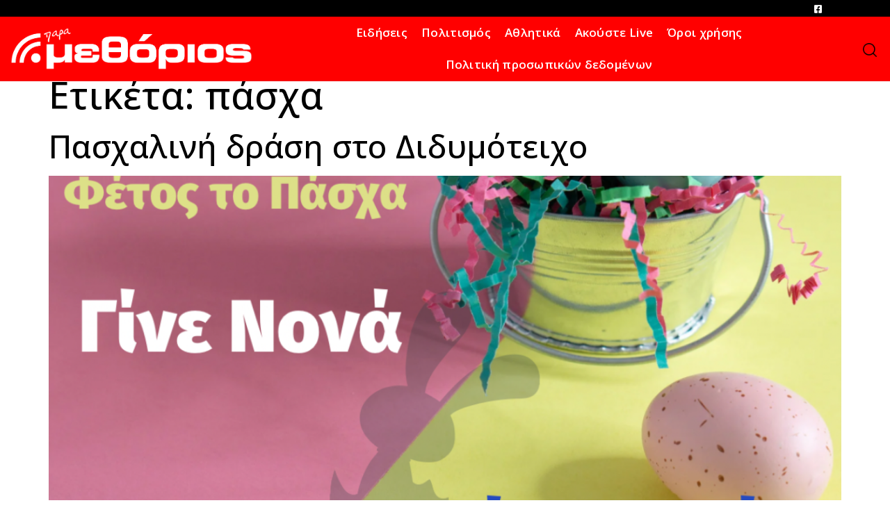

--- FILE ---
content_type: text/html; charset=UTF-8
request_url: https://methorios.gr/tag/%CF%80%CE%AC%CF%83%CF%87%CE%B1-3/
body_size: 16839
content:
<!doctype html>
<html lang="el">
<head>
	<meta charset="UTF-8">
	<meta name="viewport" content="width=device-width, initial-scale=1">
	<link rel="profile" href="https://gmpg.org/xfn/11">
	<meta name='robots' content='index, follow, max-image-preview:large, max-snippet:-1, max-video-preview:-1' />
	<style>img:is([sizes="auto" i], [sizes^="auto," i]) { contain-intrinsic-size: 3000px 1500px }</style>
	
	<!-- This site is optimized with the Yoast SEO plugin v26.4 - https://yoast.com/wordpress/plugins/seo/ -->
	<title>πάσχα Archives - ΜΕΘΟΡΙΟΣ</title>
	<link rel="canonical" href="https://methorios.gr/tag/πάσχα-3/" />
	<meta property="og:locale" content="el_GR" />
	<meta property="og:type" content="article" />
	<meta property="og:title" content="πάσχα Archives - ΜΕΘΟΡΙΟΣ" />
	<meta property="og:url" content="https://methorios.gr/tag/πάσχα-3/" />
	<meta property="og:site_name" content="ΜΕΘΟΡΙΟΣ" />
	<meta name="twitter:card" content="summary_large_image" />
	<script type="application/ld+json" class="yoast-schema-graph">{"@context":"https://schema.org","@graph":[{"@type":"CollectionPage","@id":"https://methorios.gr/tag/%cf%80%ce%ac%cf%83%cf%87%ce%b1-3/","url":"https://methorios.gr/tag/%cf%80%ce%ac%cf%83%cf%87%ce%b1-3/","name":"πάσχα Archives - ΜΕΘΟΡΙΟΣ","isPartOf":{"@id":"https://methorios.gr/#website"},"primaryImageOfPage":{"@id":"https://methorios.gr/tag/%cf%80%ce%ac%cf%83%cf%87%ce%b1-3/#primaryimage"},"image":{"@id":"https://methorios.gr/tag/%cf%80%ce%ac%cf%83%cf%87%ce%b1-3/#primaryimage"},"thumbnailUrl":"https://methorios.gr/wp-content/uploads/2023/03/ΓΙΝΕ-ΝΟΝΟΣ-ΑΦΙΣΑ.png","breadcrumb":{"@id":"https://methorios.gr/tag/%cf%80%ce%ac%cf%83%cf%87%ce%b1-3/#breadcrumb"},"inLanguage":"el"},{"@type":"ImageObject","inLanguage":"el","@id":"https://methorios.gr/tag/%cf%80%ce%ac%cf%83%cf%87%ce%b1-3/#primaryimage","url":"https://methorios.gr/wp-content/uploads/2023/03/ΓΙΝΕ-ΝΟΝΟΣ-ΑΦΙΣΑ.png","contentUrl":"https://methorios.gr/wp-content/uploads/2023/03/ΓΙΝΕ-ΝΟΝΟΣ-ΑΦΙΣΑ.png","width":1080,"height":1080},{"@type":"BreadcrumbList","@id":"https://methorios.gr/tag/%cf%80%ce%ac%cf%83%cf%87%ce%b1-3/#breadcrumb","itemListElement":[{"@type":"ListItem","position":1,"name":"Home","item":"https://methorios.gr/"},{"@type":"ListItem","position":2,"name":"πάσχα"}]},{"@type":"WebSite","@id":"https://methorios.gr/#website","url":"https://methorios.gr/","name":"ΜΕΘΟΡΙΟΣ","description":"Εφημερίδα – Ραδιόφωνο – Γραφικές Τέχνες","potentialAction":[{"@type":"SearchAction","target":{"@type":"EntryPoint","urlTemplate":"https://methorios.gr/?s={search_term_string}"},"query-input":{"@type":"PropertyValueSpecification","valueRequired":true,"valueName":"search_term_string"}}],"inLanguage":"el"}]}</script>
	<!-- / Yoast SEO plugin. -->


<link rel="alternate" type="application/rss+xml" title="Ροή RSS &raquo; ΜΕΘΟΡΙΟΣ" href="https://methorios.gr/feed/" />
<link rel="alternate" type="application/rss+xml" title="Ροή Σχολίων &raquo; ΜΕΘΟΡΙΟΣ" href="https://methorios.gr/comments/feed/" />
<link rel="alternate" type="application/rss+xml" title="Ετικέτα ροής ΜΕΘΟΡΙΟΣ &raquo; πάσχα" href="https://methorios.gr/tag/%cf%80%ce%ac%cf%83%cf%87%ce%b1-3/feed/" />
		<!-- This site uses the Google Analytics by MonsterInsights plugin v9.10.0 - Using Analytics tracking - https://www.monsterinsights.com/ -->
							<script src="//www.googletagmanager.com/gtag/js?id=G-KFHZL9QMR3"  data-cfasync="false" data-wpfc-render="false" async></script>
			<script data-cfasync="false" data-wpfc-render="false">
				var mi_version = '9.10.0';
				var mi_track_user = true;
				var mi_no_track_reason = '';
								var MonsterInsightsDefaultLocations = {"page_location":"https:\/\/methorios.gr\/tag\/%CF%80%CE%AC%CF%83%CF%87%CE%B1-3\/"};
								if ( typeof MonsterInsightsPrivacyGuardFilter === 'function' ) {
					var MonsterInsightsLocations = (typeof MonsterInsightsExcludeQuery === 'object') ? MonsterInsightsPrivacyGuardFilter( MonsterInsightsExcludeQuery ) : MonsterInsightsPrivacyGuardFilter( MonsterInsightsDefaultLocations );
				} else {
					var MonsterInsightsLocations = (typeof MonsterInsightsExcludeQuery === 'object') ? MonsterInsightsExcludeQuery : MonsterInsightsDefaultLocations;
				}

								var disableStrs = [
										'ga-disable-G-KFHZL9QMR3',
									];

				/* Function to detect opted out users */
				function __gtagTrackerIsOptedOut() {
					for (var index = 0; index < disableStrs.length; index++) {
						if (document.cookie.indexOf(disableStrs[index] + '=true') > -1) {
							return true;
						}
					}

					return false;
				}

				/* Disable tracking if the opt-out cookie exists. */
				if (__gtagTrackerIsOptedOut()) {
					for (var index = 0; index < disableStrs.length; index++) {
						window[disableStrs[index]] = true;
					}
				}

				/* Opt-out function */
				function __gtagTrackerOptout() {
					for (var index = 0; index < disableStrs.length; index++) {
						document.cookie = disableStrs[index] + '=true; expires=Thu, 31 Dec 2099 23:59:59 UTC; path=/';
						window[disableStrs[index]] = true;
					}
				}

				if ('undefined' === typeof gaOptout) {
					function gaOptout() {
						__gtagTrackerOptout();
					}
				}
								window.dataLayer = window.dataLayer || [];

				window.MonsterInsightsDualTracker = {
					helpers: {},
					trackers: {},
				};
				if (mi_track_user) {
					function __gtagDataLayer() {
						dataLayer.push(arguments);
					}

					function __gtagTracker(type, name, parameters) {
						if (!parameters) {
							parameters = {};
						}

						if (parameters.send_to) {
							__gtagDataLayer.apply(null, arguments);
							return;
						}

						if (type === 'event') {
														parameters.send_to = monsterinsights_frontend.v4_id;
							var hookName = name;
							if (typeof parameters['event_category'] !== 'undefined') {
								hookName = parameters['event_category'] + ':' + name;
							}

							if (typeof MonsterInsightsDualTracker.trackers[hookName] !== 'undefined') {
								MonsterInsightsDualTracker.trackers[hookName](parameters);
							} else {
								__gtagDataLayer('event', name, parameters);
							}
							
						} else {
							__gtagDataLayer.apply(null, arguments);
						}
					}

					__gtagTracker('js', new Date());
					__gtagTracker('set', {
						'developer_id.dZGIzZG': true,
											});
					if ( MonsterInsightsLocations.page_location ) {
						__gtagTracker('set', MonsterInsightsLocations);
					}
										__gtagTracker('config', 'G-KFHZL9QMR3', {"forceSSL":"true","link_attribution":"true"} );
										window.gtag = __gtagTracker;										(function () {
						/* https://developers.google.com/analytics/devguides/collection/analyticsjs/ */
						/* ga and __gaTracker compatibility shim. */
						var noopfn = function () {
							return null;
						};
						var newtracker = function () {
							return new Tracker();
						};
						var Tracker = function () {
							return null;
						};
						var p = Tracker.prototype;
						p.get = noopfn;
						p.set = noopfn;
						p.send = function () {
							var args = Array.prototype.slice.call(arguments);
							args.unshift('send');
							__gaTracker.apply(null, args);
						};
						var __gaTracker = function () {
							var len = arguments.length;
							if (len === 0) {
								return;
							}
							var f = arguments[len - 1];
							if (typeof f !== 'object' || f === null || typeof f.hitCallback !== 'function') {
								if ('send' === arguments[0]) {
									var hitConverted, hitObject = false, action;
									if ('event' === arguments[1]) {
										if ('undefined' !== typeof arguments[3]) {
											hitObject = {
												'eventAction': arguments[3],
												'eventCategory': arguments[2],
												'eventLabel': arguments[4],
												'value': arguments[5] ? arguments[5] : 1,
											}
										}
									}
									if ('pageview' === arguments[1]) {
										if ('undefined' !== typeof arguments[2]) {
											hitObject = {
												'eventAction': 'page_view',
												'page_path': arguments[2],
											}
										}
									}
									if (typeof arguments[2] === 'object') {
										hitObject = arguments[2];
									}
									if (typeof arguments[5] === 'object') {
										Object.assign(hitObject, arguments[5]);
									}
									if ('undefined' !== typeof arguments[1].hitType) {
										hitObject = arguments[1];
										if ('pageview' === hitObject.hitType) {
											hitObject.eventAction = 'page_view';
										}
									}
									if (hitObject) {
										action = 'timing' === arguments[1].hitType ? 'timing_complete' : hitObject.eventAction;
										hitConverted = mapArgs(hitObject);
										__gtagTracker('event', action, hitConverted);
									}
								}
								return;
							}

							function mapArgs(args) {
								var arg, hit = {};
								var gaMap = {
									'eventCategory': 'event_category',
									'eventAction': 'event_action',
									'eventLabel': 'event_label',
									'eventValue': 'event_value',
									'nonInteraction': 'non_interaction',
									'timingCategory': 'event_category',
									'timingVar': 'name',
									'timingValue': 'value',
									'timingLabel': 'event_label',
									'page': 'page_path',
									'location': 'page_location',
									'title': 'page_title',
									'referrer' : 'page_referrer',
								};
								for (arg in args) {
																		if (!(!args.hasOwnProperty(arg) || !gaMap.hasOwnProperty(arg))) {
										hit[gaMap[arg]] = args[arg];
									} else {
										hit[arg] = args[arg];
									}
								}
								return hit;
							}

							try {
								f.hitCallback();
							} catch (ex) {
							}
						};
						__gaTracker.create = newtracker;
						__gaTracker.getByName = newtracker;
						__gaTracker.getAll = function () {
							return [];
						};
						__gaTracker.remove = noopfn;
						__gaTracker.loaded = true;
						window['__gaTracker'] = __gaTracker;
					})();
									} else {
										console.log("");
					(function () {
						function __gtagTracker() {
							return null;
						}

						window['__gtagTracker'] = __gtagTracker;
						window['gtag'] = __gtagTracker;
					})();
									}
			</script>
							<!-- / Google Analytics by MonsterInsights -->
		<script>
window._wpemojiSettings = {"baseUrl":"https:\/\/s.w.org\/images\/core\/emoji\/16.0.1\/72x72\/","ext":".png","svgUrl":"https:\/\/s.w.org\/images\/core\/emoji\/16.0.1\/svg\/","svgExt":".svg","source":{"concatemoji":"https:\/\/methorios.gr\/wp-includes\/js\/wp-emoji-release.min.js?ver=6.8.3"}};
/*! This file is auto-generated */
!function(s,n){var o,i,e;function c(e){try{var t={supportTests:e,timestamp:(new Date).valueOf()};sessionStorage.setItem(o,JSON.stringify(t))}catch(e){}}function p(e,t,n){e.clearRect(0,0,e.canvas.width,e.canvas.height),e.fillText(t,0,0);var t=new Uint32Array(e.getImageData(0,0,e.canvas.width,e.canvas.height).data),a=(e.clearRect(0,0,e.canvas.width,e.canvas.height),e.fillText(n,0,0),new Uint32Array(e.getImageData(0,0,e.canvas.width,e.canvas.height).data));return t.every(function(e,t){return e===a[t]})}function u(e,t){e.clearRect(0,0,e.canvas.width,e.canvas.height),e.fillText(t,0,0);for(var n=e.getImageData(16,16,1,1),a=0;a<n.data.length;a++)if(0!==n.data[a])return!1;return!0}function f(e,t,n,a){switch(t){case"flag":return n(e,"\ud83c\udff3\ufe0f\u200d\u26a7\ufe0f","\ud83c\udff3\ufe0f\u200b\u26a7\ufe0f")?!1:!n(e,"\ud83c\udde8\ud83c\uddf6","\ud83c\udde8\u200b\ud83c\uddf6")&&!n(e,"\ud83c\udff4\udb40\udc67\udb40\udc62\udb40\udc65\udb40\udc6e\udb40\udc67\udb40\udc7f","\ud83c\udff4\u200b\udb40\udc67\u200b\udb40\udc62\u200b\udb40\udc65\u200b\udb40\udc6e\u200b\udb40\udc67\u200b\udb40\udc7f");case"emoji":return!a(e,"\ud83e\udedf")}return!1}function g(e,t,n,a){var r="undefined"!=typeof WorkerGlobalScope&&self instanceof WorkerGlobalScope?new OffscreenCanvas(300,150):s.createElement("canvas"),o=r.getContext("2d",{willReadFrequently:!0}),i=(o.textBaseline="top",o.font="600 32px Arial",{});return e.forEach(function(e){i[e]=t(o,e,n,a)}),i}function t(e){var t=s.createElement("script");t.src=e,t.defer=!0,s.head.appendChild(t)}"undefined"!=typeof Promise&&(o="wpEmojiSettingsSupports",i=["flag","emoji"],n.supports={everything:!0,everythingExceptFlag:!0},e=new Promise(function(e){s.addEventListener("DOMContentLoaded",e,{once:!0})}),new Promise(function(t){var n=function(){try{var e=JSON.parse(sessionStorage.getItem(o));if("object"==typeof e&&"number"==typeof e.timestamp&&(new Date).valueOf()<e.timestamp+604800&&"object"==typeof e.supportTests)return e.supportTests}catch(e){}return null}();if(!n){if("undefined"!=typeof Worker&&"undefined"!=typeof OffscreenCanvas&&"undefined"!=typeof URL&&URL.createObjectURL&&"undefined"!=typeof Blob)try{var e="postMessage("+g.toString()+"("+[JSON.stringify(i),f.toString(),p.toString(),u.toString()].join(",")+"));",a=new Blob([e],{type:"text/javascript"}),r=new Worker(URL.createObjectURL(a),{name:"wpTestEmojiSupports"});return void(r.onmessage=function(e){c(n=e.data),r.terminate(),t(n)})}catch(e){}c(n=g(i,f,p,u))}t(n)}).then(function(e){for(var t in e)n.supports[t]=e[t],n.supports.everything=n.supports.everything&&n.supports[t],"flag"!==t&&(n.supports.everythingExceptFlag=n.supports.everythingExceptFlag&&n.supports[t]);n.supports.everythingExceptFlag=n.supports.everythingExceptFlag&&!n.supports.flag,n.DOMReady=!1,n.readyCallback=function(){n.DOMReady=!0}}).then(function(){return e}).then(function(){var e;n.supports.everything||(n.readyCallback(),(e=n.source||{}).concatemoji?t(e.concatemoji):e.wpemoji&&e.twemoji&&(t(e.twemoji),t(e.wpemoji)))}))}((window,document),window._wpemojiSettings);
</script>

<link rel='stylesheet' id='premium-addons-css' href='https://methorios.gr/wp-content/plugins/premium-addons-for-elementor/assets/frontend/min-css/premium-addons.min.css?ver=4.11.51' media='all' />
<style id='wp-emoji-styles-inline-css'>

	img.wp-smiley, img.emoji {
		display: inline !important;
		border: none !important;
		box-shadow: none !important;
		height: 1em !important;
		width: 1em !important;
		margin: 0 0.07em !important;
		vertical-align: -0.1em !important;
		background: none !important;
		padding: 0 !important;
	}
</style>
<link rel='stylesheet' id='wp-block-library-css' href='https://methorios.gr/wp-includes/css/dist/block-library/style.min.css?ver=6.8.3' media='all' />
<style id='global-styles-inline-css'>
:root{--wp--preset--aspect-ratio--square: 1;--wp--preset--aspect-ratio--4-3: 4/3;--wp--preset--aspect-ratio--3-4: 3/4;--wp--preset--aspect-ratio--3-2: 3/2;--wp--preset--aspect-ratio--2-3: 2/3;--wp--preset--aspect-ratio--16-9: 16/9;--wp--preset--aspect-ratio--9-16: 9/16;--wp--preset--color--black: #000000;--wp--preset--color--cyan-bluish-gray: #abb8c3;--wp--preset--color--white: #ffffff;--wp--preset--color--pale-pink: #f78da7;--wp--preset--color--vivid-red: #cf2e2e;--wp--preset--color--luminous-vivid-orange: #ff6900;--wp--preset--color--luminous-vivid-amber: #fcb900;--wp--preset--color--light-green-cyan: #7bdcb5;--wp--preset--color--vivid-green-cyan: #00d084;--wp--preset--color--pale-cyan-blue: #8ed1fc;--wp--preset--color--vivid-cyan-blue: #0693e3;--wp--preset--color--vivid-purple: #9b51e0;--wp--preset--gradient--vivid-cyan-blue-to-vivid-purple: linear-gradient(135deg,rgba(6,147,227,1) 0%,rgb(155,81,224) 100%);--wp--preset--gradient--light-green-cyan-to-vivid-green-cyan: linear-gradient(135deg,rgb(122,220,180) 0%,rgb(0,208,130) 100%);--wp--preset--gradient--luminous-vivid-amber-to-luminous-vivid-orange: linear-gradient(135deg,rgba(252,185,0,1) 0%,rgba(255,105,0,1) 100%);--wp--preset--gradient--luminous-vivid-orange-to-vivid-red: linear-gradient(135deg,rgba(255,105,0,1) 0%,rgb(207,46,46) 100%);--wp--preset--gradient--very-light-gray-to-cyan-bluish-gray: linear-gradient(135deg,rgb(238,238,238) 0%,rgb(169,184,195) 100%);--wp--preset--gradient--cool-to-warm-spectrum: linear-gradient(135deg,rgb(74,234,220) 0%,rgb(151,120,209) 20%,rgb(207,42,186) 40%,rgb(238,44,130) 60%,rgb(251,105,98) 80%,rgb(254,248,76) 100%);--wp--preset--gradient--blush-light-purple: linear-gradient(135deg,rgb(255,206,236) 0%,rgb(152,150,240) 100%);--wp--preset--gradient--blush-bordeaux: linear-gradient(135deg,rgb(254,205,165) 0%,rgb(254,45,45) 50%,rgb(107,0,62) 100%);--wp--preset--gradient--luminous-dusk: linear-gradient(135deg,rgb(255,203,112) 0%,rgb(199,81,192) 50%,rgb(65,88,208) 100%);--wp--preset--gradient--pale-ocean: linear-gradient(135deg,rgb(255,245,203) 0%,rgb(182,227,212) 50%,rgb(51,167,181) 100%);--wp--preset--gradient--electric-grass: linear-gradient(135deg,rgb(202,248,128) 0%,rgb(113,206,126) 100%);--wp--preset--gradient--midnight: linear-gradient(135deg,rgb(2,3,129) 0%,rgb(40,116,252) 100%);--wp--preset--font-size--small: 13px;--wp--preset--font-size--medium: 20px;--wp--preset--font-size--large: 36px;--wp--preset--font-size--x-large: 42px;--wp--preset--spacing--20: 0.44rem;--wp--preset--spacing--30: 0.67rem;--wp--preset--spacing--40: 1rem;--wp--preset--spacing--50: 1.5rem;--wp--preset--spacing--60: 2.25rem;--wp--preset--spacing--70: 3.38rem;--wp--preset--spacing--80: 5.06rem;--wp--preset--shadow--natural: 6px 6px 9px rgba(0, 0, 0, 0.2);--wp--preset--shadow--deep: 12px 12px 50px rgba(0, 0, 0, 0.4);--wp--preset--shadow--sharp: 6px 6px 0px rgba(0, 0, 0, 0.2);--wp--preset--shadow--outlined: 6px 6px 0px -3px rgba(255, 255, 255, 1), 6px 6px rgba(0, 0, 0, 1);--wp--preset--shadow--crisp: 6px 6px 0px rgba(0, 0, 0, 1);}:root { --wp--style--global--content-size: 800px;--wp--style--global--wide-size: 1200px; }:where(body) { margin: 0; }.wp-site-blocks > .alignleft { float: left; margin-right: 2em; }.wp-site-blocks > .alignright { float: right; margin-left: 2em; }.wp-site-blocks > .aligncenter { justify-content: center; margin-left: auto; margin-right: auto; }:where(.wp-site-blocks) > * { margin-block-start: 24px; margin-block-end: 0; }:where(.wp-site-blocks) > :first-child { margin-block-start: 0; }:where(.wp-site-blocks) > :last-child { margin-block-end: 0; }:root { --wp--style--block-gap: 24px; }:root :where(.is-layout-flow) > :first-child{margin-block-start: 0;}:root :where(.is-layout-flow) > :last-child{margin-block-end: 0;}:root :where(.is-layout-flow) > *{margin-block-start: 24px;margin-block-end: 0;}:root :where(.is-layout-constrained) > :first-child{margin-block-start: 0;}:root :where(.is-layout-constrained) > :last-child{margin-block-end: 0;}:root :where(.is-layout-constrained) > *{margin-block-start: 24px;margin-block-end: 0;}:root :where(.is-layout-flex){gap: 24px;}:root :where(.is-layout-grid){gap: 24px;}.is-layout-flow > .alignleft{float: left;margin-inline-start: 0;margin-inline-end: 2em;}.is-layout-flow > .alignright{float: right;margin-inline-start: 2em;margin-inline-end: 0;}.is-layout-flow > .aligncenter{margin-left: auto !important;margin-right: auto !important;}.is-layout-constrained > .alignleft{float: left;margin-inline-start: 0;margin-inline-end: 2em;}.is-layout-constrained > .alignright{float: right;margin-inline-start: 2em;margin-inline-end: 0;}.is-layout-constrained > .aligncenter{margin-left: auto !important;margin-right: auto !important;}.is-layout-constrained > :where(:not(.alignleft):not(.alignright):not(.alignfull)){max-width: var(--wp--style--global--content-size);margin-left: auto !important;margin-right: auto !important;}.is-layout-constrained > .alignwide{max-width: var(--wp--style--global--wide-size);}body .is-layout-flex{display: flex;}.is-layout-flex{flex-wrap: wrap;align-items: center;}.is-layout-flex > :is(*, div){margin: 0;}body .is-layout-grid{display: grid;}.is-layout-grid > :is(*, div){margin: 0;}body{padding-top: 0px;padding-right: 0px;padding-bottom: 0px;padding-left: 0px;}a:where(:not(.wp-element-button)){text-decoration: underline;}:root :where(.wp-element-button, .wp-block-button__link){background-color: #32373c;border-width: 0;color: #fff;font-family: inherit;font-size: inherit;line-height: inherit;padding: calc(0.667em + 2px) calc(1.333em + 2px);text-decoration: none;}.has-black-color{color: var(--wp--preset--color--black) !important;}.has-cyan-bluish-gray-color{color: var(--wp--preset--color--cyan-bluish-gray) !important;}.has-white-color{color: var(--wp--preset--color--white) !important;}.has-pale-pink-color{color: var(--wp--preset--color--pale-pink) !important;}.has-vivid-red-color{color: var(--wp--preset--color--vivid-red) !important;}.has-luminous-vivid-orange-color{color: var(--wp--preset--color--luminous-vivid-orange) !important;}.has-luminous-vivid-amber-color{color: var(--wp--preset--color--luminous-vivid-amber) !important;}.has-light-green-cyan-color{color: var(--wp--preset--color--light-green-cyan) !important;}.has-vivid-green-cyan-color{color: var(--wp--preset--color--vivid-green-cyan) !important;}.has-pale-cyan-blue-color{color: var(--wp--preset--color--pale-cyan-blue) !important;}.has-vivid-cyan-blue-color{color: var(--wp--preset--color--vivid-cyan-blue) !important;}.has-vivid-purple-color{color: var(--wp--preset--color--vivid-purple) !important;}.has-black-background-color{background-color: var(--wp--preset--color--black) !important;}.has-cyan-bluish-gray-background-color{background-color: var(--wp--preset--color--cyan-bluish-gray) !important;}.has-white-background-color{background-color: var(--wp--preset--color--white) !important;}.has-pale-pink-background-color{background-color: var(--wp--preset--color--pale-pink) !important;}.has-vivid-red-background-color{background-color: var(--wp--preset--color--vivid-red) !important;}.has-luminous-vivid-orange-background-color{background-color: var(--wp--preset--color--luminous-vivid-orange) !important;}.has-luminous-vivid-amber-background-color{background-color: var(--wp--preset--color--luminous-vivid-amber) !important;}.has-light-green-cyan-background-color{background-color: var(--wp--preset--color--light-green-cyan) !important;}.has-vivid-green-cyan-background-color{background-color: var(--wp--preset--color--vivid-green-cyan) !important;}.has-pale-cyan-blue-background-color{background-color: var(--wp--preset--color--pale-cyan-blue) !important;}.has-vivid-cyan-blue-background-color{background-color: var(--wp--preset--color--vivid-cyan-blue) !important;}.has-vivid-purple-background-color{background-color: var(--wp--preset--color--vivid-purple) !important;}.has-black-border-color{border-color: var(--wp--preset--color--black) !important;}.has-cyan-bluish-gray-border-color{border-color: var(--wp--preset--color--cyan-bluish-gray) !important;}.has-white-border-color{border-color: var(--wp--preset--color--white) !important;}.has-pale-pink-border-color{border-color: var(--wp--preset--color--pale-pink) !important;}.has-vivid-red-border-color{border-color: var(--wp--preset--color--vivid-red) !important;}.has-luminous-vivid-orange-border-color{border-color: var(--wp--preset--color--luminous-vivid-orange) !important;}.has-luminous-vivid-amber-border-color{border-color: var(--wp--preset--color--luminous-vivid-amber) !important;}.has-light-green-cyan-border-color{border-color: var(--wp--preset--color--light-green-cyan) !important;}.has-vivid-green-cyan-border-color{border-color: var(--wp--preset--color--vivid-green-cyan) !important;}.has-pale-cyan-blue-border-color{border-color: var(--wp--preset--color--pale-cyan-blue) !important;}.has-vivid-cyan-blue-border-color{border-color: var(--wp--preset--color--vivid-cyan-blue) !important;}.has-vivid-purple-border-color{border-color: var(--wp--preset--color--vivid-purple) !important;}.has-vivid-cyan-blue-to-vivid-purple-gradient-background{background: var(--wp--preset--gradient--vivid-cyan-blue-to-vivid-purple) !important;}.has-light-green-cyan-to-vivid-green-cyan-gradient-background{background: var(--wp--preset--gradient--light-green-cyan-to-vivid-green-cyan) !important;}.has-luminous-vivid-amber-to-luminous-vivid-orange-gradient-background{background: var(--wp--preset--gradient--luminous-vivid-amber-to-luminous-vivid-orange) !important;}.has-luminous-vivid-orange-to-vivid-red-gradient-background{background: var(--wp--preset--gradient--luminous-vivid-orange-to-vivid-red) !important;}.has-very-light-gray-to-cyan-bluish-gray-gradient-background{background: var(--wp--preset--gradient--very-light-gray-to-cyan-bluish-gray) !important;}.has-cool-to-warm-spectrum-gradient-background{background: var(--wp--preset--gradient--cool-to-warm-spectrum) !important;}.has-blush-light-purple-gradient-background{background: var(--wp--preset--gradient--blush-light-purple) !important;}.has-blush-bordeaux-gradient-background{background: var(--wp--preset--gradient--blush-bordeaux) !important;}.has-luminous-dusk-gradient-background{background: var(--wp--preset--gradient--luminous-dusk) !important;}.has-pale-ocean-gradient-background{background: var(--wp--preset--gradient--pale-ocean) !important;}.has-electric-grass-gradient-background{background: var(--wp--preset--gradient--electric-grass) !important;}.has-midnight-gradient-background{background: var(--wp--preset--gradient--midnight) !important;}.has-small-font-size{font-size: var(--wp--preset--font-size--small) !important;}.has-medium-font-size{font-size: var(--wp--preset--font-size--medium) !important;}.has-large-font-size{font-size: var(--wp--preset--font-size--large) !important;}.has-x-large-font-size{font-size: var(--wp--preset--font-size--x-large) !important;}
:root :where(.wp-block-pullquote){font-size: 1.5em;line-height: 1.6;}
</style>
<link rel='stylesheet' id='contact-form-7-css' href='https://methorios.gr/wp-content/plugins/contact-form-7/includes/css/styles.css?ver=6.1.3' media='all' />
<link rel='stylesheet' id='hello-elementor-css' href='https://methorios.gr/wp-content/themes/hello-elementor/assets/css/reset.css?ver=3.4.5' media='all' />
<link rel='stylesheet' id='hello-elementor-theme-style-css' href='https://methorios.gr/wp-content/themes/hello-elementor/assets/css/theme.css?ver=3.4.5' media='all' />
<link rel='stylesheet' id='hello-elementor-header-footer-css' href='https://methorios.gr/wp-content/themes/hello-elementor/assets/css/header-footer.css?ver=3.4.5' media='all' />
<link rel='stylesheet' id='e-motion-fx-css' href='https://methorios.gr/wp-content/plugins/elementor-pro/assets/css/modules/motion-fx.min.css?ver=3.33.1' media='all' />
<link rel='stylesheet' id='elementor-frontend-css' href='https://methorios.gr/wp-content/plugins/elementor/assets/css/frontend.min.css?ver=3.33.0' media='all' />
<link rel='stylesheet' id='widget-image-css' href='https://methorios.gr/wp-content/plugins/elementor/assets/css/widget-image.min.css?ver=3.33.0' media='all' />
<link rel='stylesheet' id='widget-nav-menu-css' href='https://methorios.gr/wp-content/plugins/elementor-pro/assets/css/widget-nav-menu.min.css?ver=3.33.1' media='all' />
<link rel='stylesheet' id='e-sticky-css' href='https://methorios.gr/wp-content/plugins/elementor-pro/assets/css/modules/sticky.min.css?ver=3.33.1' media='all' />
<link rel='stylesheet' id='e-animation-fadeInDown-css' href='https://methorios.gr/wp-content/plugins/elementor/assets/lib/animations/styles/fadeInDown.min.css?ver=3.33.0' media='all' />
<link rel='stylesheet' id='widget-heading-css' href='https://methorios.gr/wp-content/plugins/elementor/assets/css/widget-heading.min.css?ver=3.33.0' media='all' />
<link rel='stylesheet' id='widget-spacer-css' href='https://methorios.gr/wp-content/plugins/elementor/assets/css/widget-spacer.min.css?ver=3.33.0' media='all' />
<link rel='stylesheet' id='elementor-icons-css' href='https://methorios.gr/wp-content/plugins/elementor/assets/lib/eicons/css/elementor-icons.min.css?ver=5.44.0' media='all' />
<link rel='stylesheet' id='elementor-post-5714-css' href='https://methorios.gr/wp-content/uploads/elementor/css/post-5714.css?ver=1764238725' media='all' />
<link rel='stylesheet' id='elementor-post-5828-css' href='https://methorios.gr/wp-content/uploads/elementor/css/post-5828.css?ver=1764238725' media='all' />
<link rel='stylesheet' id='elementor-post-5732-css' href='https://methorios.gr/wp-content/uploads/elementor/css/post-5732.css?ver=1764238725' media='all' />
<link rel='stylesheet' id='bdt-uikit-css' href='https://methorios.gr/wp-content/plugins/bdthemes-prime-slider-lite/assets/css/bdt-uikit.css?ver=3.21.7' media='all' />
<link rel='stylesheet' id='prime-slider-site-css' href='https://methorios.gr/wp-content/plugins/bdthemes-prime-slider-lite/assets/css/prime-slider-site.css?ver=4.0.8' media='all' />
<link rel='stylesheet' id='elementor-gf-roboto-css' href='https://fonts.googleapis.com/css?family=Roboto:100,100italic,200,200italic,300,300italic,400,400italic,500,500italic,600,600italic,700,700italic,800,800italic,900,900italic&#038;display=auto&#038;subset=greek' media='all' />
<link rel='stylesheet' id='elementor-gf-robotoslab-css' href='https://fonts.googleapis.com/css?family=Roboto+Slab:100,100italic,200,200italic,300,300italic,400,400italic,500,500italic,600,600italic,700,700italic,800,800italic,900,900italic&#038;display=auto&#038;subset=greek' media='all' />
<link rel='stylesheet' id='elementor-gf-opensans-css' href='https://fonts.googleapis.com/css?family=Open+Sans:100,100italic,200,200italic,300,300italic,400,400italic,500,500italic,600,600italic,700,700italic,800,800italic,900,900italic&#038;display=auto&#038;subset=greek' media='all' />
<link rel='stylesheet' id='elementor-gf-nunito-css' href='https://fonts.googleapis.com/css?family=Nunito:100,100italic,200,200italic,300,300italic,400,400italic,500,500italic,600,600italic,700,700italic,800,800italic,900,900italic&#038;display=auto&#038;subset=greek' media='all' />
<link rel='stylesheet' id='elementor-gf-raleway-css' href='https://fonts.googleapis.com/css?family=Raleway:100,100italic,200,200italic,300,300italic,400,400italic,500,500italic,600,600italic,700,700italic,800,800italic,900,900italic&#038;display=auto&#038;subset=greek' media='all' />
<link rel='stylesheet' id='elementor-icons-shared-0-css' href='https://methorios.gr/wp-content/plugins/elementor/assets/lib/font-awesome/css/fontawesome.min.css?ver=5.15.3' media='all' />
<link rel='stylesheet' id='elementor-icons-fa-brands-css' href='https://methorios.gr/wp-content/plugins/elementor/assets/lib/font-awesome/css/brands.min.css?ver=5.15.3' media='all' />
<link rel='stylesheet' id='elementor-icons-fa-solid-css' href='https://methorios.gr/wp-content/plugins/elementor/assets/lib/font-awesome/css/solid.min.css?ver=5.15.3' media='all' />
<script src="https://methorios.gr/wp-content/plugins/google-analytics-for-wordpress/assets/js/frontend-gtag.min.js?ver=9.10.0" id="monsterinsights-frontend-script-js" async data-wp-strategy="async"></script>
<script data-cfasync="false" data-wpfc-render="false" id='monsterinsights-frontend-script-js-extra'>var monsterinsights_frontend = {"js_events_tracking":"true","download_extensions":"doc,pdf,ppt,zip,xls,docx,pptx,xlsx","inbound_paths":"[{\"path\":\"\\\/go\\\/\",\"label\":\"affiliate\"},{\"path\":\"\\\/recommend\\\/\",\"label\":\"affiliate\"}]","home_url":"https:\/\/methorios.gr","hash_tracking":"false","v4_id":"G-KFHZL9QMR3"};</script>
<script src="https://methorios.gr/wp-includes/js/jquery/jquery.min.js?ver=3.7.1" id="jquery-core-js"></script>
<script src="https://methorios.gr/wp-includes/js/jquery/jquery-migrate.min.js?ver=3.4.1" id="jquery-migrate-js"></script>
<script src="https://methorios.gr/wp-content/plugins/bdthemes-prime-slider-lite/assets/js/bdt-uikit.min.js?ver=3.21.7" id="bdt-uikit-js"></script>
<link rel="https://api.w.org/" href="https://methorios.gr/wp-json/" /><link rel="alternate" title="JSON" type="application/json" href="https://methorios.gr/wp-json/wp/v2/tags/6619" /><link rel="EditURI" type="application/rsd+xml" title="RSD" href="https://methorios.gr/xmlrpc.php?rsd" />
<meta name="generator" content="WordPress 6.8.3" />
<meta name="generator" content="Elementor 3.33.0; features: additional_custom_breakpoints; settings: css_print_method-external, google_font-enabled, font_display-auto">
			<style>
				.e-con.e-parent:nth-of-type(n+4):not(.e-lazyloaded):not(.e-no-lazyload),
				.e-con.e-parent:nth-of-type(n+4):not(.e-lazyloaded):not(.e-no-lazyload) * {
					background-image: none !important;
				}
				@media screen and (max-height: 1024px) {
					.e-con.e-parent:nth-of-type(n+3):not(.e-lazyloaded):not(.e-no-lazyload),
					.e-con.e-parent:nth-of-type(n+3):not(.e-lazyloaded):not(.e-no-lazyload) * {
						background-image: none !important;
					}
				}
				@media screen and (max-height: 640px) {
					.e-con.e-parent:nth-of-type(n+2):not(.e-lazyloaded):not(.e-no-lazyload),
					.e-con.e-parent:nth-of-type(n+2):not(.e-lazyloaded):not(.e-no-lazyload) * {
						background-image: none !important;
					}
				}
			</style>
			</head>
<body class="archive tag tag-6619 wp-embed-responsive wp-theme-hello-elementor hello-elementor-default elementor-default elementor-kit-5714">


<a class="skip-link screen-reader-text" href="#content">Μετάβαση στο περιεχόμενο</a>

		<header data-elementor-type="header" data-elementor-id="5828" class="elementor elementor-5828 elementor-location-header" data-elementor-post-type="elementor_library">
					<section class="elementor-section elementor-top-section elementor-element elementor-element-29f6141c elementor-section-full_width elementor-section-height-default elementor-section-height-default elementor-invisible" data-id="29f6141c" data-element_type="section" data-settings="{&quot;sticky&quot;:&quot;top&quot;,&quot;animation&quot;:&quot;fadeInDown&quot;,&quot;sticky_on&quot;:[&quot;desktop&quot;,&quot;tablet&quot;,&quot;mobile&quot;],&quot;sticky_offset&quot;:0,&quot;sticky_effects_offset&quot;:0,&quot;sticky_anchor_link_offset&quot;:0}">
						<div class="elementor-container elementor-column-gap-default">
					<div class="elementor-column elementor-col-100 elementor-top-column elementor-element elementor-element-1fb40699" data-id="1fb40699" data-element_type="column">
			<div class="elementor-widget-wrap elementor-element-populated">
						<section class="elementor-section elementor-inner-section elementor-element elementor-element-67e7ad04 elementor-section-boxed elementor-section-height-default elementor-section-height-default" data-id="67e7ad04" data-element_type="section" data-settings="{&quot;background_background&quot;:&quot;classic&quot;,&quot;background_motion_fx_motion_fx_scrolling&quot;:&quot;yes&quot;,&quot;background_motion_fx_translateY_effect&quot;:&quot;yes&quot;,&quot;background_motion_fx_translateY_speed&quot;:{&quot;unit&quot;:&quot;px&quot;,&quot;size&quot;:4,&quot;sizes&quot;:[]},&quot;background_motion_fx_translateY_affectedRange&quot;:{&quot;unit&quot;:&quot;%&quot;,&quot;size&quot;:&quot;&quot;,&quot;sizes&quot;:{&quot;start&quot;:0,&quot;end&quot;:100}},&quot;background_motion_fx_devices&quot;:[&quot;desktop&quot;,&quot;tablet&quot;,&quot;mobile&quot;]}">
						<div class="elementor-container elementor-column-gap-default">
					<div class="elementor-column elementor-col-50 elementor-inner-column elementor-element elementor-element-4d8cec4f" data-id="4d8cec4f" data-element_type="column">
			<div class="elementor-widget-wrap">
							</div>
		</div>
				<div class="elementor-column elementor-col-50 elementor-inner-column elementor-element elementor-element-4dd64565" data-id="4dd64565" data-element_type="column">
			<div class="elementor-widget-wrap elementor-element-populated">
						<div class="elementor-element elementor-element-c9999ab elementor-widget__width-auto elementor-widget elementor-widget-button" data-id="c9999ab" data-element_type="widget" data-widget_type="button.default">
				<div class="elementor-widget-container">
									<div class="elementor-button-wrapper">
					<a class="elementor-button elementor-button-link elementor-size-sm" href="https://www.facebook.com/Methoriosorestiada/">
						<span class="elementor-button-content-wrapper">
						<span class="elementor-button-icon">
				<i aria-hidden="true" class="fab fa-facebook-square"></i>			</span>
								</span>
					</a>
				</div>
								</div>
				</div>
					</div>
		</div>
					</div>
		</section>
				<section class="elementor-section elementor-inner-section elementor-element elementor-element-4e0f3add elementor-section-height-min-height elementor-section-content-middle elementor-section-full_width elementor-section-height-default" data-id="4e0f3add" data-element_type="section" data-settings="{&quot;background_background&quot;:&quot;classic&quot;}">
						<div class="elementor-container elementor-column-gap-default">
					<div class="elementor-column elementor-col-33 elementor-inner-column elementor-element elementor-element-47c4d8de" data-id="47c4d8de" data-element_type="column">
			<div class="elementor-widget-wrap elementor-element-populated">
						<div class="elementor-element elementor-element-2ff10220 elementor-widget elementor-widget-image" data-id="2ff10220" data-element_type="widget" data-widget_type="image.default">
				<div class="elementor-widget-container">
																<a href="https://methorios.gr">
							<img fetchpriority="high" width="800" height="159" src="https://methorios.gr/wp-content/uploads/2021/06/Para-Methorios-Header-1.png" class="attachment-large size-large wp-image-39464" alt="" srcset="https://methorios.gr/wp-content/uploads/2021/06/Para-Methorios-Header-1.png 859w, https://methorios.gr/wp-content/uploads/2021/06/Para-Methorios-Header-1-300x60.png 300w, https://methorios.gr/wp-content/uploads/2021/06/Para-Methorios-Header-1-768x153.png 768w" sizes="(max-width: 800px) 100vw, 800px" />								</a>
															</div>
				</div>
					</div>
		</div>
				<div class="elementor-column elementor-col-33 elementor-inner-column elementor-element elementor-element-4d49a747 elementor-hidden-tablet elementor-hidden-mobile" data-id="4d49a747" data-element_type="column">
			<div class="elementor-widget-wrap elementor-element-populated">
						<div class="elementor-element elementor-element-4b5442f1 elementor-nav-menu__align-center elementor-hidden-tablet elementor-hidden-mobile elementor-widget__width-initial elementor-nav-menu--dropdown-tablet elementor-nav-menu__text-align-aside elementor-nav-menu--toggle elementor-nav-menu--burger elementor-widget elementor-widget-nav-menu" data-id="4b5442f1" data-element_type="widget" data-settings="{&quot;layout&quot;:&quot;horizontal&quot;,&quot;submenu_icon&quot;:{&quot;value&quot;:&quot;&lt;i class=\&quot;fas fa-caret-down\&quot; aria-hidden=\&quot;true\&quot;&gt;&lt;\/i&gt;&quot;,&quot;library&quot;:&quot;fa-solid&quot;},&quot;toggle&quot;:&quot;burger&quot;}" data-widget_type="nav-menu.default">
				<div class="elementor-widget-container">
								<nav aria-label="Menu" class="elementor-nav-menu--main elementor-nav-menu__container elementor-nav-menu--layout-horizontal e--pointer-none">
				<ul id="menu-1-4b5442f1" class="elementor-nav-menu"><li class="menu-item menu-item-type-taxonomy menu-item-object-category menu-item-1632"><a href="https://methorios.gr/category/eidiseis/" class="elementor-item">Ειδήσεις</a></li>
<li class="menu-item menu-item-type-taxonomy menu-item-object-category menu-item-1853"><a href="https://methorios.gr/category/politismos/" class="elementor-item">Πολιτισμός</a></li>
<li class="menu-item menu-item-type-taxonomy menu-item-object-category menu-item-6878"><a href="https://methorios.gr/category/athlitika/" class="elementor-item">Αθλητικά</a></li>
<li class="menu-item menu-item-type-custom menu-item-object-custom menu-item-39473"><a href="https://live24.gr/radio/generic.jsp?sid=20" class="elementor-item">Ακούστε Live</a></li>
<li class="menu-item menu-item-type-post_type menu-item-object-page menu-item-32980"><a href="https://methorios.gr/oroi-chrisis/" class="elementor-item">Όροι χρήσης</a></li>
<li class="menu-item menu-item-type-post_type menu-item-object-page menu-item-32981"><a href="https://methorios.gr/politiki-prosopikon-dedomenon/" class="elementor-item">Πολιτική προσωπικών δεδομένων</a></li>
</ul>			</nav>
					<div class="elementor-menu-toggle" role="button" tabindex="0" aria-label="Menu Toggle" aria-expanded="false">
			<i aria-hidden="true" role="presentation" class="elementor-menu-toggle__icon--open eicon-menu-bar"></i><i aria-hidden="true" role="presentation" class="elementor-menu-toggle__icon--close eicon-close"></i>		</div>
					<nav class="elementor-nav-menu--dropdown elementor-nav-menu__container" aria-hidden="true">
				<ul id="menu-2-4b5442f1" class="elementor-nav-menu"><li class="menu-item menu-item-type-taxonomy menu-item-object-category menu-item-1632"><a href="https://methorios.gr/category/eidiseis/" class="elementor-item" tabindex="-1">Ειδήσεις</a></li>
<li class="menu-item menu-item-type-taxonomy menu-item-object-category menu-item-1853"><a href="https://methorios.gr/category/politismos/" class="elementor-item" tabindex="-1">Πολιτισμός</a></li>
<li class="menu-item menu-item-type-taxonomy menu-item-object-category menu-item-6878"><a href="https://methorios.gr/category/athlitika/" class="elementor-item" tabindex="-1">Αθλητικά</a></li>
<li class="menu-item menu-item-type-custom menu-item-object-custom menu-item-39473"><a href="https://live24.gr/radio/generic.jsp?sid=20" class="elementor-item" tabindex="-1">Ακούστε Live</a></li>
<li class="menu-item menu-item-type-post_type menu-item-object-page menu-item-32980"><a href="https://methorios.gr/oroi-chrisis/" class="elementor-item" tabindex="-1">Όροι χρήσης</a></li>
<li class="menu-item menu-item-type-post_type menu-item-object-page menu-item-32981"><a href="https://methorios.gr/politiki-prosopikon-dedomenon/" class="elementor-item" tabindex="-1">Πολιτική προσωπικών δεδομένων</a></li>
</ul>			</nav>
						</div>
				</div>
					</div>
		</div>
				<div class="elementor-column elementor-col-33 elementor-inner-column elementor-element elementor-element-45f746e" data-id="45f746e" data-element_type="column">
			<div class="elementor-widget-wrap elementor-element-populated">
						<div class="elementor-element elementor-element-8d076e0 elementor-widget__width-initial elementor-hidden-desktop elementor-widget elementor-widget-image" data-id="8d076e0" data-element_type="widget" data-widget_type="image.default">
				<div class="elementor-widget-container">
																<a href="#elementor-action%3Aaction%3Dpopup%3Aopen%26settings%3DeyJpZCI6IjU3MTkiLCJ0b2dnbGUiOmZhbHNlfQ%3D%3D">
							<img width="560" height="560" src="https://methorios.gr/wp-content/uploads/2021/06/av089223b78f583a8e8d6.png" class="attachment-full size-full wp-image-36952" alt="" srcset="https://methorios.gr/wp-content/uploads/2021/06/av089223b78f583a8e8d6.png 560w, https://methorios.gr/wp-content/uploads/2021/06/av089223b78f583a8e8d6-300x300.png 300w, https://methorios.gr/wp-content/uploads/2021/06/av089223b78f583a8e8d6-150x150.png 150w" sizes="(max-width: 560px) 100vw, 560px" />								</a>
															</div>
				</div>
				<div class="elementor-element elementor-element-0feb735 elementor-widget__width-auto elementor-widget elementor-widget-image" data-id="0feb735" data-element_type="widget" data-widget_type="image.default">
				<div class="elementor-widget-container">
																<a href="#elementor-action%3Aaction%3Dpopup%3Aopen%26settings%3DeyJpZCI6IjU3MjIiLCJ0b2dnbGUiOmZhbHNlfQ%3D%3D">
							<img width="200" height="200" src="https://methorios.gr/wp-content/uploads/2021/06/search-1.png" class="attachment-medium size-medium wp-image-5827" alt="" srcset="https://methorios.gr/wp-content/uploads/2021/06/search-1.png 200w, https://methorios.gr/wp-content/uploads/2021/06/search-1-150x150.png 150w, https://methorios.gr/wp-content/uploads/2021/06/search-1-65x65.png 65w" sizes="(max-width: 200px) 100vw, 200px" />								</a>
															</div>
				</div>
					</div>
		</div>
					</div>
		</section>
					</div>
		</div>
					</div>
		</section>
				</header>
		<main id="content" class="site-main">

			<div class="page-header">
			<h1 class="entry-title">Ετικέτα: <span>πάσχα</span></h1>		</div>
	
	<div class="page-content">
					<article class="post">
				<h2 class="entry-title"><a href="https://methorios.gr/paschalini-drasi-sto-didymoteicho/">Πασχαλινή δράση στο Διδυμότειχο</a></h2><a href="https://methorios.gr/paschalini-drasi-sto-didymoteicho/"><img loading="lazy" width="800" height="800" src="https://methorios.gr/wp-content/uploads/2023/03/ΓΙΝΕ-ΝΟΝΟΣ-ΑΦΙΣΑ-1024x1024.png" class="attachment-large size-large wp-post-image" alt="" decoding="async" srcset="https://methorios.gr/wp-content/uploads/2023/03/ΓΙΝΕ-ΝΟΝΟΣ-ΑΦΙΣΑ-1024x1024.png 1024w, https://methorios.gr/wp-content/uploads/2023/03/ΓΙΝΕ-ΝΟΝΟΣ-ΑΦΙΣΑ-300x300.png 300w, https://methorios.gr/wp-content/uploads/2023/03/ΓΙΝΕ-ΝΟΝΟΣ-ΑΦΙΣΑ-150x150.png 150w, https://methorios.gr/wp-content/uploads/2023/03/ΓΙΝΕ-ΝΟΝΟΣ-ΑΦΙΣΑ-768x768.png 768w, https://methorios.gr/wp-content/uploads/2023/03/ΓΙΝΕ-ΝΟΝΟΣ-ΑΦΙΣΑ.png 1080w" sizes="(max-width: 800px) 100vw, 800px" /></a><p>Φέτος το Πάσχα γίνε και εσύ ΝΟΝΑ/ΝΟΝΟΣ και χάρισε χαμόγελα στα παιδιά του Παιδικού Χωριού SOS και τα μέλη του Κέντρου Ημέρας ΑμεΑ του Παιδικού Χωριού SOS Θράκης. Πως θα γίνει αυτό ; Πολύ εύκολα! Ετοίμασε ένα μικρό δέμα με λαμπάδα της επιλογής σου, ένα πασχαλινό τσουρέκι και ένα σοκολατένιο αυγό. Επίσης προτρέπουμε τον κάθε [&hellip;]</p>
			</article>
			</div>

	
</main>
		<footer data-elementor-type="footer" data-elementor-id="5732" class="elementor elementor-5732 elementor-location-footer" data-elementor-post-type="elementor_library">
					<section class="elementor-section elementor-top-section elementor-element elementor-element-393939e8 elementor-section-boxed elementor-section-height-default elementor-section-height-default" data-id="393939e8" data-element_type="section" data-settings="{&quot;background_background&quot;:&quot;classic&quot;}">
						<div class="elementor-container elementor-column-gap-default">
					<div class="elementor-column elementor-col-33 elementor-top-column elementor-element elementor-element-25aa9df" data-id="25aa9df" data-element_type="column">
			<div class="elementor-widget-wrap elementor-element-populated">
						<div class="elementor-element elementor-element-2f1c27f5 elementor-widget elementor-widget-image" data-id="2f1c27f5" data-element_type="widget" data-widget_type="image.default">
				<div class="elementor-widget-container">
																<a href="https://methorios.gr">
							<img width="768" height="128" src="https://methorios.gr/wp-content/uploads/2021/06/new-header-methorios-1800-300-1024x171-1-768x128.png" class="attachment-medium_large size-medium_large wp-image-5900" alt="" srcset="https://methorios.gr/wp-content/uploads/2021/06/new-header-methorios-1800-300-1024x171-1-768x128.png 768w, https://methorios.gr/wp-content/uploads/2021/06/new-header-methorios-1800-300-1024x171-1-300x50.png 300w, https://methorios.gr/wp-content/uploads/2021/06/new-header-methorios-1800-300-1024x171-1.png 1024w" sizes="(max-width: 768px) 100vw, 768px" />								</a>
															</div>
				</div>
				<div class="elementor-element elementor-element-526b76ae elementor-widget elementor-widget-text-editor" data-id="526b76ae" data-element_type="widget" data-widget_type="text-editor.default">
				<div class="elementor-widget-container">
									<p>Δικαιούχος ονόματος τομέα (domain name)<br />ΧΡΥΣΗ ΕΜΜΑΝΟΥΗΛΙΔΟΥ ΓΡΑΦΙΚΕΣ ΤΕΧΝΕΣ ΕΕ<br /><br />ΑΦΜ: 094505862<br />ΔΟΥ ΟΡΕΣΤΙΑΔΑΣ</p><p>ΙΔΙΟΚΤΗΤΗΣ  &#8211; ΒΑΣΙΚΟΣ ΜΕΤΟΧΟΣ: ΕΜΜΑΝΟΥΗΛΙΔΟΥ ΧΡΥΣΗ<br />ΝΟΜΙΜΟΣ ΕΚΠΡΟΣΩΠΟΣ: ΕΜΜΑΝΟΥΗΛΙΔΟΥ ΧΡΥΣΗ<br />ΔΙΕΥΘΥΝΤΗΣ: ΕΜΜΑΝΟΥΗΛΙΔΟΥ ΧΡΥΣΗ<br />ΔΙΕΥΘΥΝΤΗΣ ΣΥΝΤΑΞΗΣ: ΠΑΝΤΙΔΟΥ ΕΛΕΝΗ</p><p>ΔΙΑΧΕΙΡΙΣΤΗΣ: ΕΜΜΑΝΟΥΗΛΙΔΟΥ ΧΡΥΣΗ</p>								</div>
				</div>
					</div>
		</div>
				<div class="elementor-column elementor-col-33 elementor-top-column elementor-element elementor-element-99de312" data-id="99de312" data-element_type="column">
			<div class="elementor-widget-wrap elementor-element-populated">
						<div class="elementor-element elementor-element-744fe444 elementor-widget elementor-widget-heading" data-id="744fe444" data-element_type="widget" data-widget_type="heading.default">
				<div class="elementor-widget-container">
					<h6 class="elementor-heading-title elementor-size-default">Επικοινωνία</h6>				</div>
				</div>
				<div class="elementor-element elementor-element-eb11747 elementor-widget elementor-widget-text-editor" data-id="eb11747" data-element_type="widget" data-widget_type="text-editor.default">
				<div class="elementor-widget-container">
									<p><b>e-mail: </b><a href="/cdn-cgi/l/email-protection" class="__cf_email__" data-cfemail="1a777f6e72756873756975687f696e737b7e7b5a7d777b737634797577">[email&#160;protected]</a></p><p>τηλ.: 25520 27333 ή 25520 26069</p><p style="text-align: left;" align="center"><strong>Γραφεία – Τυπογραφείο</strong><br />Τέρμα Ιπποκράτους (Πίσω από το ΕΠΑ.Λ.), Νέα Ορεστιάδα</p><p style="text-align: left;" align="center"><strong>Υποκατάστημα</strong><br />Σωτηρίου Τσερκέζη 42 (Δίπλα στο ξενοδοχείο ΣΕΛΗΝΗ)<br />Νέα Ορεστιαδα Τ.Κ. 682 00</p><p><span style="color: #ffffff;"><a style="color: #ffffff;" href="https://methorios.gr/oroi-chrisis/">Όροι χρήσης</a></span></p><p><span style="color: #ffffff;"><a style="color: #ffffff;" href="https://methorios.gr/politiki-prosopikon-dedomenon/">Πολιτική προσωπικών δεδομένων</a></span></p>								</div>
				</div>
				<div class="elementor-element elementor-element-8f1b985 elementor-widget elementor-widget-text-editor" data-id="8f1b985" data-element_type="widget" data-widget_type="text-editor.default">
				<div class="elementor-widget-container">
									<p>Μ.Η.Τ 252035</p>								</div>
				</div>
				<div class="elementor-element elementor-element-4598b1e elementor-widget elementor-widget-image" data-id="4598b1e" data-element_type="widget" data-widget_type="image.default">
				<div class="elementor-widget-container">
															<img width="200" height="294" src="https://methorios.gr/wp-content/uploads/2021/06/LOGO_MHT.png" class="attachment-large size-large wp-image-37643" alt="" />															</div>
				</div>
					</div>
		</div>
				<div class="elementor-column elementor-col-33 elementor-top-column elementor-element elementor-element-2e56cc90" data-id="2e56cc90" data-element_type="column">
			<div class="elementor-widget-wrap elementor-element-populated">
						<div class="elementor-element elementor-element-5a11f77 elementor-widget elementor-widget-heading" data-id="5a11f77" data-element_type="widget" data-widget_type="heading.default">
				<div class="elementor-widget-container">
					<h6 class="elementor-heading-title elementor-size-default">Κατηγορίες</h6>				</div>
				</div>
				<div class="elementor-element elementor-element-1276fd80 elementor-widget__width-auto elementor-widget elementor-widget-button" data-id="1276fd80" data-element_type="widget" data-widget_type="button.default">
				<div class="elementor-widget-container">
									<div class="elementor-button-wrapper">
					<a class="elementor-button elementor-button-link elementor-size-xs" href="https://methorios.gr/tag/blog/">
						<span class="elementor-button-content-wrapper">
									<span class="elementor-button-text">ΕΙΔΗΣΕΙΣ</span>
					</span>
					</a>
				</div>
								</div>
				</div>
				<div class="elementor-element elementor-element-562c1c6c elementor-widget__width-auto elementor-widget elementor-widget-heading" data-id="562c1c6c" data-element_type="widget" data-widget_type="heading.default">
				<div class="elementor-widget-container">
					<h2 class="elementor-heading-title elementor-size-default">#</h2>				</div>
				</div>
				<div class="elementor-element elementor-element-138e0afa elementor-widget elementor-widget-spacer" data-id="138e0afa" data-element_type="widget" data-widget_type="spacer.default">
				<div class="elementor-widget-container">
							<div class="elementor-spacer">
			<div class="elementor-spacer-inner"></div>
		</div>
						</div>
				</div>
				<div class="elementor-element elementor-element-74d98a92 elementor-widget__width-auto elementor-widget elementor-widget-button" data-id="74d98a92" data-element_type="widget" data-widget_type="button.default">
				<div class="elementor-widget-container">
									<div class="elementor-button-wrapper">
					<a class="elementor-button elementor-button-link elementor-size-xs" href="https://methorios.gr/category/entertainment/celebrities/">
						<span class="elementor-button-content-wrapper">
									<span class="elementor-button-text">ΕΝΔΙΑΦΕΡΟΥΝ</span>
					</span>
					</a>
				</div>
								</div>
				</div>
				<div class="elementor-element elementor-element-154c40f5 elementor-widget__width-auto elementor-widget elementor-widget-heading" data-id="154c40f5" data-element_type="widget" data-widget_type="heading.default">
				<div class="elementor-widget-container">
					<h2 class="elementor-heading-title elementor-size-default">#</h2>				</div>
				</div>
				<div class="elementor-element elementor-element-24a7dec1 elementor-widget elementor-widget-spacer" data-id="24a7dec1" data-element_type="widget" data-widget_type="spacer.default">
				<div class="elementor-widget-container">
							<div class="elementor-spacer">
			<div class="elementor-spacer-inner"></div>
		</div>
						</div>
				</div>
				<div class="elementor-element elementor-element-2ce5a956 elementor-widget__width-auto elementor-widget elementor-widget-button" data-id="2ce5a956" data-element_type="widget" data-widget_type="button.default">
				<div class="elementor-widget-container">
									<div class="elementor-button-wrapper">
					<a class="elementor-button elementor-button-link elementor-size-xs" href="https://methorios.gr/tag/company/">
						<span class="elementor-button-content-wrapper">
									<span class="elementor-button-text">ΠΟΛΙΤΙΣΜΟΣ</span>
					</span>
					</a>
				</div>
								</div>
				</div>
				<div class="elementor-element elementor-element-292a3d9d elementor-widget__width-auto elementor-widget elementor-widget-heading" data-id="292a3d9d" data-element_type="widget" data-widget_type="heading.default">
				<div class="elementor-widget-container">
					<h2 class="elementor-heading-title elementor-size-default">#</h2>				</div>
				</div>
				<div class="elementor-element elementor-element-23c193ef elementor-widget elementor-widget-spacer" data-id="23c193ef" data-element_type="widget" data-widget_type="spacer.default">
				<div class="elementor-widget-container">
							<div class="elementor-spacer">
			<div class="elementor-spacer-inner"></div>
		</div>
						</div>
				</div>
				<div class="elementor-element elementor-element-73a2c24d elementor-widget elementor-widget-spacer" data-id="73a2c24d" data-element_type="widget" data-widget_type="spacer.default">
				<div class="elementor-widget-container">
							<div class="elementor-spacer">
			<div class="elementor-spacer-inner"></div>
		</div>
						</div>
				</div>
				<div class="elementor-element elementor-element-731544c elementor-nav-menu--dropdown-tablet elementor-nav-menu__text-align-aside elementor-nav-menu--toggle elementor-nav-menu--burger elementor-widget elementor-widget-nav-menu" data-id="731544c" data-element_type="widget" data-settings="{&quot;layout&quot;:&quot;vertical&quot;,&quot;submenu_icon&quot;:{&quot;value&quot;:&quot;&lt;i class=\&quot;fas fa-caret-down\&quot; aria-hidden=\&quot;true\&quot;&gt;&lt;\/i&gt;&quot;,&quot;library&quot;:&quot;fa-solid&quot;},&quot;toggle&quot;:&quot;burger&quot;}" data-widget_type="nav-menu.default">
				<div class="elementor-widget-container">
								<nav aria-label="Menu" class="elementor-nav-menu--main elementor-nav-menu__container elementor-nav-menu--layout-vertical e--pointer-underline e--animation-fade">
				<ul id="menu-1-731544c" class="elementor-nav-menu sm-vertical"><li class="menu-item menu-item-type-post_type menu-item-object-page menu-item-5910"><a href="https://methorios.gr/i-etaireia-mas/" class="elementor-item">Η ΕΤΑΙΡΕΙΑ ΜΑΣ</a></li>
<li class="menu-item menu-item-type-post_type menu-item-object-page menu-item-5912"><a href="https://methorios.gr/epikoinonia/" class="elementor-item">ΕΠΙΚΟΙΝΩΝΙΑ</a></li>
</ul>			</nav>
					<div class="elementor-menu-toggle" role="button" tabindex="0" aria-label="Menu Toggle" aria-expanded="false">
			<i aria-hidden="true" role="presentation" class="elementor-menu-toggle__icon--open eicon-menu-bar"></i><i aria-hidden="true" role="presentation" class="elementor-menu-toggle__icon--close eicon-close"></i>		</div>
					<nav class="elementor-nav-menu--dropdown elementor-nav-menu__container" aria-hidden="true">
				<ul id="menu-2-731544c" class="elementor-nav-menu sm-vertical"><li class="menu-item menu-item-type-post_type menu-item-object-page menu-item-5910"><a href="https://methorios.gr/i-etaireia-mas/" class="elementor-item" tabindex="-1">Η ΕΤΑΙΡΕΙΑ ΜΑΣ</a></li>
<li class="menu-item menu-item-type-post_type menu-item-object-page menu-item-5912"><a href="https://methorios.gr/epikoinonia/" class="elementor-item" tabindex="-1">ΕΠΙΚΟΙΝΩΝΙΑ</a></li>
</ul>			</nav>
						</div>
				</div>
				<div class="elementor-element elementor-element-2c3fc21 elementor-widget elementor-widget-text-editor" data-id="2c3fc21" data-element_type="widget" data-widget_type="text-editor.default">
				<div class="elementor-widget-container">
									<p><strong>Δήλωση Συμμόρφωσης</strong></p><p>Η εταιρεία ΕΜΜΑΝΟΥΗΛΙΔΟΥ ΧΡΥΣΗ ΓΡΑΦΙΚΕΣ ΤΕΧΝΕΣ Ε.Ε. στην οποία ανήκει το site www.methorios.gr συμμορφώνεται με τη Σύσταση (ΕΕ) 2018/334 της επιτροπής της 1ης Μαρτίου 2018 σχετικά με τα μέτρα για την αποτελεσματική αντιμετώπιση του παράνομου περιεχομένου στο διαδίκτυο (L 63).</p>								</div>
				</div>
					</div>
		</div>
					</div>
		</section>
				<section class="elementor-section elementor-top-section elementor-element elementor-element-507d8021 elementor-reverse-mobile elementor-section-boxed elementor-section-height-default elementor-section-height-default" data-id="507d8021" data-element_type="section" data-settings="{&quot;background_background&quot;:&quot;classic&quot;}">
						<div class="elementor-container elementor-column-gap-default">
					<div class="elementor-column elementor-col-50 elementor-top-column elementor-element elementor-element-753eebeb" data-id="753eebeb" data-element_type="column">
			<div class="elementor-widget-wrap elementor-element-populated">
						<div class="elementor-element elementor-element-4c714e0 elementor-widget elementor-widget-heading" data-id="4c714e0" data-element_type="widget" data-widget_type="heading.default">
				<div class="elementor-widget-container">
					<h2 class="elementor-heading-title elementor-size-default">© METHORIOS.GR</h2>				</div>
				</div>
					</div>
		</div>
				<div class="elementor-column elementor-col-50 elementor-top-column elementor-element elementor-element-b4266c5" data-id="b4266c5" data-element_type="column">
			<div class="elementor-widget-wrap elementor-element-populated">
						<div class="elementor-element elementor-element-27f5815e elementor-widget__width-auto elementor-widget elementor-widget-button" data-id="27f5815e" data-element_type="widget" data-widget_type="button.default">
				<div class="elementor-widget-container">
									<div class="elementor-button-wrapper">
					<a class="elementor-button elementor-button-link elementor-size-xs" href="#top">
						<span class="elementor-button-content-wrapper">
									<span class="elementor-button-text">ΚΟΡΥΦΗ</span>
					</span>
					</a>
				</div>
								</div>
				</div>
					</div>
		</div>
					</div>
		</section>
				</footer>
		
<script data-cfasync="false" src="/cdn-cgi/scripts/5c5dd728/cloudflare-static/email-decode.min.js"></script><script type="speculationrules">
{"prefetch":[{"source":"document","where":{"and":[{"href_matches":"\/*"},{"not":{"href_matches":["\/wp-*.php","\/wp-admin\/*","\/wp-content\/uploads\/*","\/wp-content\/*","\/wp-content\/plugins\/*","\/wp-content\/themes\/hello-elementor\/*","\/*\\?(.+)"]}},{"not":{"selector_matches":"a[rel~=\"nofollow\"]"}},{"not":{"selector_matches":".no-prefetch, .no-prefetch a"}}]},"eagerness":"conservative"}]}
</script>
		<div data-elementor-type="popup" data-elementor-id="5719" class="elementor elementor-5719 elementor-location-popup" data-elementor-settings="{&quot;entrance_animation&quot;:&quot;slideInRight&quot;,&quot;exit_animation&quot;:&quot;slideInRight&quot;,&quot;entrance_animation_duration&quot;:{&quot;unit&quot;:&quot;px&quot;,&quot;size&quot;:0.4,&quot;sizes&quot;:[]},&quot;a11y_navigation&quot;:&quot;yes&quot;,&quot;timing&quot;:[]}" data-elementor-post-type="elementor_library">
					<section class="elementor-section elementor-top-section elementor-element elementor-element-716a2627 elementor-section-height-min-height elementor-section-items-stretch elementor-section-boxed elementor-section-height-default" data-id="716a2627" data-element_type="section">
						<div class="elementor-container elementor-column-gap-default">
					<div class="elementor-column elementor-col-100 elementor-top-column elementor-element elementor-element-76ef3997" data-id="76ef3997" data-element_type="column">
			<div class="elementor-widget-wrap elementor-element-populated">
						<div class="elementor-element elementor-element-39e2a4a3 elementor-widget__width-auto elementor-fixed elementor-widget elementor-widget-image" data-id="39e2a4a3" data-element_type="widget" data-settings="{&quot;_position&quot;:&quot;fixed&quot;}" data-widget_type="image.default">
				<div class="elementor-widget-container">
																<a href="#elementor-action%3Aaction%3Dpopup%3Aclose%26settings%3DeyJkb19ub3Rfc2hvd19hZ2FpbiI6IiJ9">
							<img width="200" height="200" src="https://methorios.gr/wp-content/uploads/2021/06/close-dark.png" class="elementor-animation-shrink attachment-medium size-medium wp-image-5718" alt="" srcset="https://methorios.gr/wp-content/uploads/2021/06/close-dark.png 200w, https://methorios.gr/wp-content/uploads/2021/06/close-dark-150x150.png 150w, https://methorios.gr/wp-content/uploads/2021/06/close-dark-65x65.png 65w" sizes="(max-width: 200px) 100vw, 200px" />								</a>
															</div>
				</div>
				<div class="elementor-element elementor-element-36cf5fb1 elementor-widget elementor-widget-nav-menu" data-id="36cf5fb1" data-element_type="widget" data-settings="{&quot;layout&quot;:&quot;dropdown&quot;,&quot;submenu_icon&quot;:{&quot;value&quot;:&quot;&lt;i class=\&quot;fas fa-caret-down\&quot; aria-hidden=\&quot;true\&quot;&gt;&lt;\/i&gt;&quot;,&quot;library&quot;:&quot;fa-solid&quot;}}" data-widget_type="nav-menu.default">
				<div class="elementor-widget-container">
								<nav class="elementor-nav-menu--dropdown elementor-nav-menu__container" aria-hidden="true">
				<ul id="menu-2-36cf5fb1" class="elementor-nav-menu"><li class="menu-item menu-item-type-taxonomy menu-item-object-category menu-item-1632"><a href="https://methorios.gr/category/eidiseis/" class="elementor-item" tabindex="-1">Ειδήσεις</a></li>
<li class="menu-item menu-item-type-taxonomy menu-item-object-category menu-item-1853"><a href="https://methorios.gr/category/politismos/" class="elementor-item" tabindex="-1">Πολιτισμός</a></li>
<li class="menu-item menu-item-type-taxonomy menu-item-object-category menu-item-6878"><a href="https://methorios.gr/category/athlitika/" class="elementor-item" tabindex="-1">Αθλητικά</a></li>
<li class="menu-item menu-item-type-custom menu-item-object-custom menu-item-39473"><a href="https://live24.gr/radio/generic.jsp?sid=20" class="elementor-item" tabindex="-1">Ακούστε Live</a></li>
<li class="menu-item menu-item-type-post_type menu-item-object-page menu-item-32980"><a href="https://methorios.gr/oroi-chrisis/" class="elementor-item" tabindex="-1">Όροι χρήσης</a></li>
<li class="menu-item menu-item-type-post_type menu-item-object-page menu-item-32981"><a href="https://methorios.gr/politiki-prosopikon-dedomenon/" class="elementor-item" tabindex="-1">Πολιτική προσωπικών δεδομένων</a></li>
</ul>			</nav>
						</div>
				</div>
					</div>
		</div>
					</div>
		</section>
				</div>
				<div data-elementor-type="popup" data-elementor-id="5722" class="elementor elementor-5722 elementor-location-popup" data-elementor-settings="{&quot;entrance_animation&quot;:&quot;bounceInDown&quot;,&quot;exit_animation&quot;:&quot;slideInDown&quot;,&quot;entrance_animation_duration&quot;:{&quot;unit&quot;:&quot;px&quot;,&quot;size&quot;:0.5,&quot;sizes&quot;:[]},&quot;a11y_navigation&quot;:&quot;yes&quot;,&quot;timing&quot;:[]}" data-elementor-post-type="elementor_library">
					<section class="elementor-section elementor-top-section elementor-element elementor-element-4811659b elementor-section-height-min-height elementor-section-items-stretch elementor-section-boxed elementor-section-height-default" data-id="4811659b" data-element_type="section">
						<div class="elementor-container elementor-column-gap-default">
					<div class="elementor-column elementor-col-100 elementor-top-column elementor-element elementor-element-3a85fe8f" data-id="3a85fe8f" data-element_type="column">
			<div class="elementor-widget-wrap elementor-element-populated">
						<div class="elementor-element elementor-element-6c97d98e elementor-widget__width-auto elementor-fixed elementor-widget elementor-widget-image" data-id="6c97d98e" data-element_type="widget" data-settings="{&quot;_position&quot;:&quot;fixed&quot;}" data-widget_type="image.default">
				<div class="elementor-widget-container">
																<a href="#elementor-action%3Aaction%3Dpopup%3Aclose%26settings%3DeyJkb19ub3Rfc2hvd19hZ2FpbiI6IiJ9">
							<img width="200" height="200" src="https://methorios.gr/wp-content/uploads/2021/06/close-dark.png" class="elementor-animation-shrink attachment-medium size-medium wp-image-5718" alt="" srcset="https://methorios.gr/wp-content/uploads/2021/06/close-dark.png 200w, https://methorios.gr/wp-content/uploads/2021/06/close-dark-150x150.png 150w, https://methorios.gr/wp-content/uploads/2021/06/close-dark-65x65.png 65w" sizes="(max-width: 200px) 100vw, 200px" />								</a>
															</div>
				</div>
				<div class="elementor-element elementor-element-7e93728d elementor-search-form--icon-arrow elementor-search-form--skin-classic elementor-search-form--button-type-icon elementor-widget elementor-widget-search-form" data-id="7e93728d" data-element_type="widget" data-settings="{&quot;skin&quot;:&quot;classic&quot;}" data-widget_type="search-form.default">
				<div class="elementor-widget-container">
							<search role="search">
			<form class="elementor-search-form" action="https://methorios.gr" method="get">
												<div class="elementor-search-form__container">
					<label class="elementor-screen-only" for="elementor-search-form-7e93728d">Search</label>

					
					<input id="elementor-search-form-7e93728d" placeholder="Αναζήτηση" class="elementor-search-form__input" type="search" name="s" value="">
					
											<button class="elementor-search-form__submit" type="submit" aria-label="Search">
															<i aria-hidden="true" class="fas fa-arrow-right"></i>													</button>
					
									</div>
			</form>
		</search>
						</div>
				</div>
					</div>
		</div>
					</div>
		</section>
				</div>
					<script>
				const lazyloadRunObserver = () => {
					const lazyloadBackgrounds = document.querySelectorAll( `.e-con.e-parent:not(.e-lazyloaded)` );
					const lazyloadBackgroundObserver = new IntersectionObserver( ( entries ) => {
						entries.forEach( ( entry ) => {
							if ( entry.isIntersecting ) {
								let lazyloadBackground = entry.target;
								if( lazyloadBackground ) {
									lazyloadBackground.classList.add( 'e-lazyloaded' );
								}
								lazyloadBackgroundObserver.unobserve( entry.target );
							}
						});
					}, { rootMargin: '200px 0px 200px 0px' } );
					lazyloadBackgrounds.forEach( ( lazyloadBackground ) => {
						lazyloadBackgroundObserver.observe( lazyloadBackground );
					} );
				};
				const events = [
					'DOMContentLoaded',
					'elementor/lazyload/observe',
				];
				events.forEach( ( event ) => {
					document.addEventListener( event, lazyloadRunObserver );
				} );
			</script>
			<link rel='stylesheet' id='elementor-post-5719-css' href='https://methorios.gr/wp-content/uploads/elementor/css/post-5719.css?ver=1764238727' media='all' />
<link rel='stylesheet' id='e-animation-shrink-css' href='https://methorios.gr/wp-content/plugins/elementor/assets/lib/animations/styles/e-animation-shrink.min.css?ver=3.33.0' media='all' />
<link rel='stylesheet' id='e-animation-slideInRight-css' href='https://methorios.gr/wp-content/plugins/elementor/assets/lib/animations/styles/slideInRight.min.css?ver=3.33.0' media='all' />
<link rel='stylesheet' id='e-popup-css' href='https://methorios.gr/wp-content/plugins/elementor-pro/assets/css/conditionals/popup.min.css?ver=3.33.1' media='all' />
<link rel='stylesheet' id='elementor-post-5722-css' href='https://methorios.gr/wp-content/uploads/elementor/css/post-5722.css?ver=1764238727' media='all' />
<link rel='stylesheet' id='widget-search-form-css' href='https://methorios.gr/wp-content/plugins/elementor-pro/assets/css/widget-search-form.min.css?ver=3.33.1' media='all' />
<link rel='stylesheet' id='e-animation-bounceInDown-css' href='https://methorios.gr/wp-content/plugins/elementor/assets/lib/animations/styles/bounceInDown.min.css?ver=3.33.0' media='all' />
<link rel='stylesheet' id='e-animation-slideInDown-css' href='https://methorios.gr/wp-content/plugins/elementor/assets/lib/animations/styles/slideInDown.min.css?ver=3.33.0' media='all' />
<script src="https://methorios.gr/wp-includes/js/dist/hooks.min.js?ver=4d63a3d491d11ffd8ac6" id="wp-hooks-js"></script>
<script src="https://methorios.gr/wp-includes/js/dist/i18n.min.js?ver=5e580eb46a90c2b997e6" id="wp-i18n-js"></script>
<script id="wp-i18n-js-after">
wp.i18n.setLocaleData( { 'text direction\u0004ltr': [ 'ltr' ] } );
</script>
<script src="https://methorios.gr/wp-content/plugins/contact-form-7/includes/swv/js/index.js?ver=6.1.3" id="swv-js"></script>
<script id="contact-form-7-js-translations">
( function( domain, translations ) {
	var localeData = translations.locale_data[ domain ] || translations.locale_data.messages;
	localeData[""].domain = domain;
	wp.i18n.setLocaleData( localeData, domain );
} )( "contact-form-7", {"translation-revision-date":"2024-08-02 09:16:28+0000","generator":"GlotPress\/4.0.1","domain":"messages","locale_data":{"messages":{"":{"domain":"messages","plural-forms":"nplurals=2; plural=n != 1;","lang":"el_GR"},"This contact form is placed in the wrong place.":["\u0397 \u03c6\u03cc\u03c1\u03bc\u03b1 \u03b5\u03c0\u03b9\u03ba\u03bf\u03b9\u03bd\u03c9\u03bd\u03af\u03b1\u03c2 \u03b5\u03af\u03bd\u03b1\u03b9 \u03c3\u03b5 \u03bb\u03ac\u03b8\u03bf\u03c2 \u03b8\u03ad\u03c3\u03b7."],"Error:":["\u03a3\u03c6\u03ac\u03bb\u03bc\u03b1:"]}},"comment":{"reference":"includes\/js\/index.js"}} );
</script>
<script id="contact-form-7-js-before">
var wpcf7 = {
    "api": {
        "root": "https:\/\/methorios.gr\/wp-json\/",
        "namespace": "contact-form-7\/v1"
    },
    "cached": 1
};
</script>
<script src="https://methorios.gr/wp-content/plugins/contact-form-7/includes/js/index.js?ver=6.1.3" id="contact-form-7-js"></script>
<script src="https://methorios.gr/wp-content/plugins/elementor/assets/js/webpack.runtime.min.js?ver=3.33.0" id="elementor-webpack-runtime-js"></script>
<script src="https://methorios.gr/wp-content/plugins/elementor/assets/js/frontend-modules.min.js?ver=3.33.0" id="elementor-frontend-modules-js"></script>
<script src="https://methorios.gr/wp-includes/js/jquery/ui/core.min.js?ver=1.13.3" id="jquery-ui-core-js"></script>
<script id="elementor-frontend-js-before">
var elementorFrontendConfig = {"environmentMode":{"edit":false,"wpPreview":false,"isScriptDebug":false},"i18n":{"shareOnFacebook":"M\u03bf\u03b9\u03c1\u03b1\u03c3\u03c4\u03b5\u03af\u03c4\u03b5 \u03c3\u03c4\u03bf Facebook","shareOnTwitter":"\u039c\u03bf\u03b9\u03c1\u03b1\u03c3\u03c4\u03b5\u03af\u03c4\u03b5 \u03c3\u03c4\u03bf Twitter","pinIt":"\u039a\u03b1\u03c1\u03c6\u03af\u03c4\u03c3\u03c9\u03bc\u03b1","download":"\u039b\u03ae\u03c8\u03b7","downloadImage":"\u039a\u03b1\u03c4\u03ad\u03b2\u03b1\u03c3\u03bc\u03b1 \u03b5\u03b9\u03ba\u03cc\u03bd\u03b1\u03c2","fullscreen":"\u03a0\u03bb\u03ae\u03c1\u03b7\u03c2 \u03bf\u03b8\u03cc\u03bd\u03b7","zoom":"\u039c\u03b5\u03b3\u03ad\u03bd\u03b8\u03c5\u03bd\u03c3\u03b7","share":"\u039a\u03bf\u03b9\u03bd\u03ae \u03c7\u03c1\u03ae\u03c3\u03b7","playVideo":"\u0391\u03bd\u03b1\u03c0\u03b1\u03c1\u03b1\u03b3\u03c9\u03b3\u03ae \u0392\u03af\u03bd\u03c4\u03b5\u03bf","previous":"\u03a0\u03c1\u03bf\u03b7\u03b3\u03bf\u03cd\u03bc\u03b5\u03bd\u03bf","next":"\u0395\u03c0\u03cc\u03bc\u03b5\u03bd\u03bf","close":"\u039a\u03bb\u03b5\u03af\u03c3\u03b9\u03bc\u03bf","a11yCarouselPrevSlideMessage":"Previous slide","a11yCarouselNextSlideMessage":"Next slide","a11yCarouselFirstSlideMessage":"This is the first slide","a11yCarouselLastSlideMessage":"This is the last slide","a11yCarouselPaginationBulletMessage":"Go to slide"},"is_rtl":false,"breakpoints":{"xs":0,"sm":480,"md":768,"lg":1025,"xl":1440,"xxl":1600},"responsive":{"breakpoints":{"mobile":{"label":"\u039a\u03b1\u03c4\u03b1\u03ba\u03cc\u03c1\u03c5\u03c6\u03b7 \u039a\u03b9\u03bd\u03b7\u03c4\u03ae \u03a3\u03c5\u03c3\u03ba\u03b5\u03c5\u03ae","value":767,"default_value":767,"direction":"max","is_enabled":true},"mobile_extra":{"label":"\u039f\u03c1\u03b9\u03b6\u03cc\u03bd\u03c4\u03b9\u03b1 \u039a\u03b9\u03bd\u03b7\u03c4\u03ae \u03a3\u03c5\u03c3\u03ba\u03b5\u03c5\u03ae","value":880,"default_value":880,"direction":"max","is_enabled":false},"tablet":{"label":"Tablet Portrait","value":1024,"default_value":1024,"direction":"max","is_enabled":true},"tablet_extra":{"label":"Tablet Landscape","value":1200,"default_value":1200,"direction":"max","is_enabled":false},"laptop":{"label":"\u03a6\u03bf\u03c1\u03b7\u03c4\u03cc\u03c2 \u03c5\u03c0\u03bf\u03bb\u03bf\u03b3\u03b9\u03c3\u03c4\u03ae\u03c2","value":1366,"default_value":1366,"direction":"max","is_enabled":false},"widescreen":{"label":"Widescreen","value":2400,"default_value":2400,"direction":"min","is_enabled":false}},"hasCustomBreakpoints":false},"version":"3.33.0","is_static":false,"experimentalFeatures":{"additional_custom_breakpoints":true,"theme_builder_v2":true,"home_screen":true,"global_classes_should_enforce_capabilities":true,"e_variables":true,"cloud-library":true,"e_opt_in_v4_page":true,"import-export-customization":true,"e_pro_variables":true},"urls":{"assets":"https:\/\/methorios.gr\/wp-content\/plugins\/elementor\/assets\/","ajaxurl":"https:\/\/methorios.gr\/wp-admin\/admin-ajax.php","uploadUrl":"https:\/\/methorios.gr\/wp-content\/uploads"},"nonces":{"floatingButtonsClickTracking":"c39bbf2380"},"swiperClass":"swiper","settings":{"editorPreferences":[]},"kit":{"active_breakpoints":["viewport_mobile","viewport_tablet"],"global_image_lightbox":"yes","lightbox_enable_counter":"yes","lightbox_enable_fullscreen":"yes","lightbox_enable_zoom":"yes","lightbox_enable_share":"yes","lightbox_title_src":"title","lightbox_description_src":"description"},"post":{"id":0,"title":"\u03c0\u03ac\u03c3\u03c7\u03b1 Archives - \u039c\u0395\u0398\u039f\u03a1\u0399\u039f\u03a3","excerpt":""}};
</script>
<script src="https://methorios.gr/wp-content/plugins/elementor/assets/js/frontend.min.js?ver=3.33.0" id="elementor-frontend-js"></script>
<script src="https://methorios.gr/wp-content/plugins/elementor-pro/assets/lib/smartmenus/jquery.smartmenus.min.js?ver=1.2.1" id="smartmenus-js"></script>
<script src="https://methorios.gr/wp-content/plugins/elementor-pro/assets/lib/sticky/jquery.sticky.min.js?ver=3.33.1" id="e-sticky-js"></script>
<script src="https://methorios.gr/wp-content/plugins/bdthemes-prime-slider-lite/assets/js/prime-slider-site.min.js?ver=4.0.8" id="prime-slider-site-js"></script>
<script src="https://methorios.gr/wp-content/plugins/elementor-pro/assets/js/webpack-pro.runtime.min.js?ver=3.33.1" id="elementor-pro-webpack-runtime-js"></script>
<script id="elementor-pro-frontend-js-before">
var ElementorProFrontendConfig = {"ajaxurl":"https:\/\/methorios.gr\/wp-admin\/admin-ajax.php","nonce":"dd6afeeff1","urls":{"assets":"https:\/\/methorios.gr\/wp-content\/plugins\/elementor-pro\/assets\/","rest":"https:\/\/methorios.gr\/wp-json\/"},"settings":{"lazy_load_background_images":true},"popup":{"hasPopUps":true},"shareButtonsNetworks":{"facebook":{"title":"Facebook","has_counter":true},"twitter":{"title":"Twitter"},"linkedin":{"title":"LinkedIn","has_counter":true},"pinterest":{"title":"Pinterest","has_counter":true},"reddit":{"title":"Reddit","has_counter":true},"vk":{"title":"VK","has_counter":true},"odnoklassniki":{"title":"OK","has_counter":true},"tumblr":{"title":"Tumblr"},"digg":{"title":"Digg"},"skype":{"title":"Skype"},"stumbleupon":{"title":"StumbleUpon","has_counter":true},"mix":{"title":"Mix"},"telegram":{"title":"Telegram"},"pocket":{"title":"Pocket","has_counter":true},"xing":{"title":"XING","has_counter":true},"whatsapp":{"title":"WhatsApp"},"email":{"title":"Email"},"print":{"title":"Print"},"x-twitter":{"title":"X"},"threads":{"title":"Threads"}},"facebook_sdk":{"lang":"el","app_id":""},"lottie":{"defaultAnimationUrl":"https:\/\/methorios.gr\/wp-content\/plugins\/elementor-pro\/modules\/lottie\/assets\/animations\/default.json"}};
</script>
<script src="https://methorios.gr/wp-content/plugins/elementor-pro/assets/js/frontend.min.js?ver=3.33.1" id="elementor-pro-frontend-js"></script>
<script src="https://methorios.gr/wp-content/plugins/elementor-pro/assets/js/elements-handlers.min.js?ver=3.33.1" id="pro-elements-handlers-js"></script>

<script defer src="https://static.cloudflareinsights.com/beacon.min.js/vcd15cbe7772f49c399c6a5babf22c1241717689176015" integrity="sha512-ZpsOmlRQV6y907TI0dKBHq9Md29nnaEIPlkf84rnaERnq6zvWvPUqr2ft8M1aS28oN72PdrCzSjY4U6VaAw1EQ==" data-cf-beacon='{"version":"2024.11.0","token":"33edc8c370f6406eb8b2840dd80244fa","r":1,"server_timing":{"name":{"cfCacheStatus":true,"cfEdge":true,"cfExtPri":true,"cfL4":true,"cfOrigin":true,"cfSpeedBrain":true},"location_startswith":null}}' crossorigin="anonymous"></script>
</body>
</html>


<!-- Page cached by LiteSpeed Cache 7.6.2 on 2026-01-20 02:00:34 -->